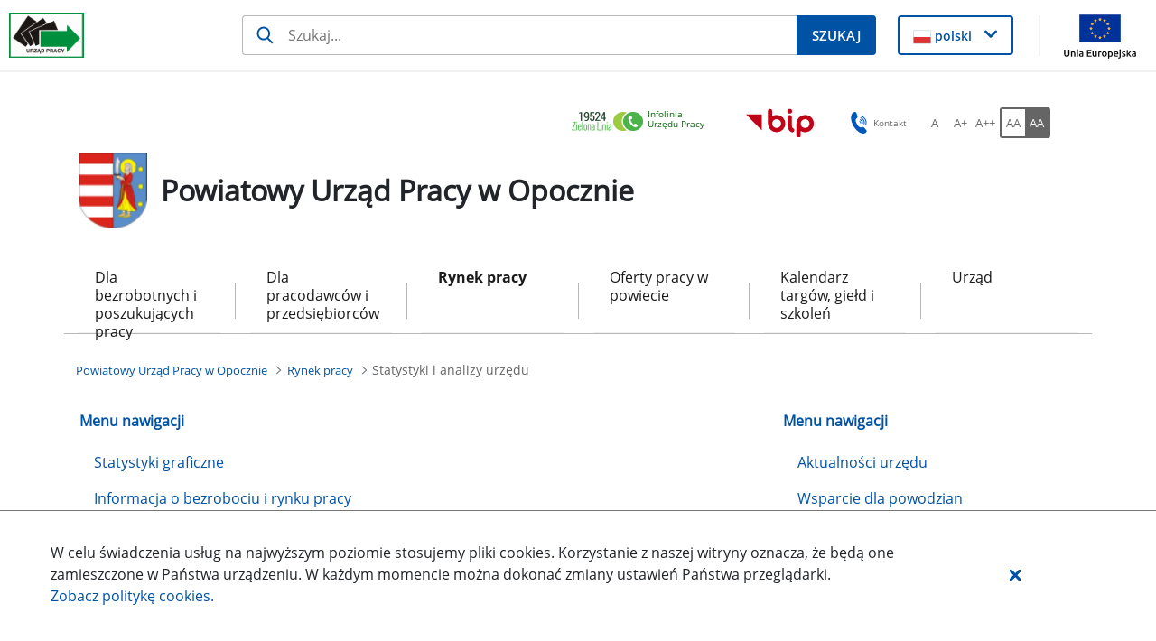

--- FILE ---
content_type: image/svg+xml
request_url: https://opoczno.praca.gov.pl/o/nnk-theme/images/logos/kpo-pl.svg
body_size: 20425
content:
<?xml version="1.0" encoding="UTF-8" standalone="no"?>
<svg
   id="svg"
   version="1.1"
   width="94.348mm"
   height="50mm"
   viewBox="0 0 94.347995 49.999999"
   sodipodi:docname="kpo.svg"
   inkscape:version="1.2.2 (732a01da63, 2022-12-09)"
   xmlns:inkscape="http://www.inkscape.org/namespaces/inkscape"
   xmlns:sodipodi="http://sodipodi.sourceforge.net/DTD/sodipodi-0.dtd"
   xmlns="http://www.w3.org/2000/svg"
   xmlns:svg="http://www.w3.org/2000/svg">
  <defs
     id="defs694">
    <clipPath
       clipPathUnits="userSpaceOnUse"
       id="clipPath874">
      <path
         d="M 0,141.732 H 317.509 V 0 H 0 Z"
         id="path872" />
    </clipPath>
  </defs>
  <sodipodi:namedview
     id="namedview692"
     pagecolor="#ffffff"
     bordercolor="#000000"
     borderopacity="0.25"
     inkscape:showpageshadow="2"
     inkscape:pageopacity="0.0"
     inkscape:pagecheckerboard="0"
     inkscape:deskcolor="#d1d1d1"
     showgrid="false"
     inkscape:zoom="2.3794143"
     inkscape:cx="235.35203"
     inkscape:cy="140.37068"
     inkscape:window-width="1486"
     inkscape:window-height="1030"
     inkscape:window-x="300"
     inkscape:window-y="299"
     inkscape:window-maximized="0"
     inkscape:current-layer="svgg"
     inkscape:document-units="mm" />
  <g
     id="svgg"
     transform="matrix(0.2358693,0,0,0.2358693,0,7.6368879)">
    <g
       id="g868"
       transform="matrix(1.495193,0,0,-1.495193,-39.58094,179.55224)">
      <g
         id="g870"
         clip-path="url(#clipPath874)">
        <g
           id="g876"
           transform="translate(128.6008,103.2596)">
          <path
             d="M 0,0 H 0.835 C 1.17,0 1.448,0.046 1.669,0.139 1.89,0.232 2.08,0.38 2.239,0.582 l 5.287,6.691 c 0.22,0.283 0.452,0.48 0.695,0.59 0.243,0.11 0.55,0.166 0.921,0.166 h 3.074 L 5.764,0.066 C 5.383,-0.42 4.991,-0.764 4.584,-0.967 4.876,-1.074 5.139,-1.222 5.373,-1.412 5.607,-1.601 5.83,-1.851 6.042,-2.16 l 6.651,-8.97 h -3.14 c -0.424,0 -0.74,0.06 -0.948,0.179 -0.207,0.12 -0.382,0.294 -0.523,0.523 L 2.663,-3.352 C 2.495,-3.114 2.301,-2.946 2.08,-2.849 1.859,-2.752 1.541,-2.703 1.126,-2.703 H 0 V -11.13 H -3.564 V 8.029 H 0 Z"
             style="fill:#263779;fill-opacity:1;fill-rule:nonzero;stroke:none"
             id="path878" />
        </g>
        <g
           id="g880"
           transform="translate(148.991,102.1725)">
          <path
             d="m 0,0 c 0.671,0 1.256,0.085 1.755,0.252 0.499,0.168 0.91,0.4 1.233,0.696 0.322,0.295 0.563,0.647 0.722,1.053 0.159,0.406 0.238,0.853 0.238,1.339 0,0.971 -0.32,1.717 -0.96,2.239 C 2.347,6.1 1.369,6.36 0.053,6.36 H -2.226 V 0 Z M 9.168,-10.043 H 5.949 c -0.61,0 -1.051,0.239 -1.325,0.716 l -4.028,6.134 c -0.15,0.23 -0.316,0.393 -0.497,0.49 -0.181,0.098 -0.448,0.146 -0.801,0.146 h -1.524 v -7.486 H -5.79 V 9.116 H 0.053 C 1.351,9.116 2.466,8.981 3.398,8.712 4.33,8.442 5.094,8.064 5.69,7.579 6.287,7.093 6.726,6.512 7.009,5.837 7.291,5.161 7.433,4.417 7.433,3.604 7.433,2.959 7.338,2.35 7.148,1.776 6.958,1.201 6.684,0.68 6.327,0.212 5.969,-0.256 5.527,-0.667 5.001,-1.02 4.476,-1.373 3.877,-1.651 3.206,-1.855 c 0.23,-0.132 0.442,-0.289 0.636,-0.47 0.194,-0.181 0.371,-0.396 0.53,-0.642 z"
             style="fill:#263779;fill-opacity:1;fill-rule:nonzero;stroke:none"
             id="path882" />
        </g>
        <g
           id="g884"
           transform="translate(170.3621,99.3638)">
          <path
             d="M 0,0 -2.333,6.373 C -2.448,6.656 -2.566,6.992 -2.69,7.38 -2.813,7.768 -2.937,8.189 -3.061,8.639 -3.177,8.189 -3.295,7.766 -3.419,7.374 -3.543,6.98 -3.663,6.638 -3.776,6.346 L -6.095,0 Z M 6.293,-7.234 H 3.538 c -0.31,0 -0.563,0.077 -0.755,0.232 -0.195,0.155 -0.341,0.347 -0.439,0.576 l -1.43,3.909 H -7.022 L -8.454,-6.426 C -8.525,-6.629 -8.661,-6.814 -8.864,-6.982 -9.067,-7.15 -9.319,-7.234 -9.62,-7.234 h -2.782 l 7.539,19.158 h 3.631 z"
             style="fill:#263779;fill-opacity:1;fill-rule:nonzero;stroke:none"
             id="path886" />
        </g>
        <g
           id="g888"
           transform="translate(185.9421,98.9399)">
          <path
             d="m 0,0 c 0,-1.077 -0.132,-2.049 -0.398,-2.915 -0.264,-0.866 -0.659,-1.603 -1.185,-2.212 -0.525,-0.609 -1.182,-1.078 -1.968,-1.405 -0.785,-0.327 -1.7,-0.49 -2.742,-0.49 -0.477,0 -0.945,0.029 -1.404,0.086 -0.459,0.058 -0.941,0.148 -1.445,0.272 0.027,0.353 0.057,0.706 0.093,1.06 0.036,0.353 0.066,0.706 0.093,1.06 0.027,0.194 0.103,0.351 0.232,0.47 0.128,0.119 0.31,0.179 0.55,0.179 0.149,0 0.347,-0.031 0.589,-0.093 0.244,-0.062 0.55,-0.092 0.921,-0.092 0.504,0 0.949,0.072 1.338,0.218 0.389,0.146 0.713,0.377 0.973,0.696 0.262,0.318 0.458,0.73 0.591,1.239 0.132,0.507 0.199,1.123 0.199,1.848 V 12.348 H 0 Z"
             style="fill:#263779;fill-opacity:1;fill-rule:nonzero;stroke:none"
             id="path890" />
        </g>
        <g
           id="g892"
           transform="translate(204.6502,101.709)">
          <path
             d="m 0,0 c 0,1.051 -0.14,1.994 -0.423,2.829 -0.284,0.834 -0.685,1.544 -1.207,2.126 -0.52,0.583 -1.154,1.03 -1.902,1.338 -0.746,0.31 -1.586,0.465 -2.524,0.465 -0.936,0 -1.776,-0.155 -2.523,-0.465 C -9.326,5.985 -9.961,5.538 -10.487,4.955 -11.012,4.373 -11.416,3.663 -11.699,2.829 -11.983,1.994 -12.123,1.051 -12.123,0 c 0,-1.051 0.14,-1.994 0.424,-2.828 0.283,-0.835 0.687,-1.542 1.212,-2.12 0.526,-0.579 1.161,-1.023 1.908,-1.332 0.747,-0.309 1.587,-0.463 2.523,-0.463 0.938,0 1.778,0.154 2.524,0.463 0.748,0.309 1.382,0.753 1.902,1.332 0.522,0.578 0.923,1.285 1.207,2.12 C -0.14,-1.994 0,-1.051 0,0 m 3.644,0 c 0,-1.404 -0.232,-2.705 -0.695,-3.902 -0.464,-1.197 -1.12,-2.232 -1.968,-3.107 -0.848,-0.875 -1.869,-1.556 -3.061,-2.047 -1.193,-0.49 -2.518,-0.735 -3.976,-0.735 -1.447,0 -2.769,0.245 -3.96,0.735 -1.194,0.491 -2.215,1.172 -3.067,2.047 -0.854,0.875 -1.513,1.91 -1.981,3.107 -0.468,1.197 -0.703,2.498 -0.703,3.902 0,1.405 0.235,2.705 0.703,3.902 0.468,1.197 1.127,2.233 1.981,3.107 0.852,0.874 1.873,1.557 3.067,2.047 1.191,0.49 2.513,0.735 3.96,0.735 0.972,0 1.887,-0.112 2.744,-0.338 C -2.455,9.228 -1.669,8.91 -0.954,8.499 -0.238,8.089 0.404,7.59 0.973,7.002 1.543,6.415 2.028,5.759 2.425,5.035 2.823,4.311 3.125,3.524 3.333,2.676 3.539,1.829 3.644,0.936 3.644,0"
             style="fill:#263779;fill-opacity:1;fill-rule:nonzero;stroke:none"
             id="path894" />
        </g>
        <g
           id="g896"
           transform="translate(236.5282,111.2881)">
          <path
             d="m 0,0 -5.948,-19.158 h -3.221 l -4.186,13.09 c -0.115,0.318 -0.222,0.707 -0.317,1.166 -0.054,-0.221 -0.106,-0.428 -0.16,-0.623 -0.053,-0.194 -0.111,-0.375 -0.172,-0.543 l -4.227,-13.09 h -3.233 L -27.4,0 h 2.982 c 0.309,0 0.568,-0.073 0.776,-0.218 0.206,-0.146 0.345,-0.343 0.417,-0.59 l 3.258,-11.46 c 0.072,-0.284 0.14,-0.59 0.206,-0.921 0.066,-0.331 0.135,-0.678 0.205,-1.04 0.07,0.371 0.148,0.72 0.232,1.046 0.084,0.327 0.175,0.631 0.272,0.915 l 3.762,11.46 c 0.072,0.203 0.211,0.389 0.419,0.557 0.206,0.167 0.46,0.251 0.761,0.251 h 1.046 c 0.31,0 0.561,-0.075 0.755,-0.225 0.195,-0.15 0.341,-0.345 0.438,-0.583 l 3.749,-11.46 c 0.185,-0.548 0.354,-1.18 0.504,-1.895 0.115,0.697 0.242,1.329 0.384,1.895 l 3.26,11.46 c 0.052,0.221 0.187,0.411 0.403,0.57 C -3.354,-0.079 -3.095,0 -2.795,0 Z"
             style="fill:#263779;fill-opacity:1;fill-rule:nonzero;stroke:none"
             id="path898" />
        </g>
        <g
           id="g900"
           transform="translate(247.1142,99.5492)">
          <path
             d="M 0,0 V -7.419 H -3.551 V 0 l -6.981,11.739 h 3.14 c 0.308,0 0.553,-0.075 0.734,-0.225 0.181,-0.15 0.333,-0.34 0.457,-0.57 l 3.498,-6.399 c 0.203,-0.38 0.382,-0.737 0.536,-1.073 0.156,-0.336 0.295,-0.671 0.418,-1.007 0.115,0.336 0.248,0.671 0.397,1.007 0.151,0.336 0.323,0.693 0.518,1.073 l 3.483,6.399 c 0.098,0.195 0.244,0.375 0.439,0.544 0.194,0.167 0.441,0.251 0.741,0.251 h 3.154 z"
             style="fill:#263779;fill-opacity:1;fill-rule:nonzero;stroke:none"
             id="path902" />
        </g>
        <g
           id="g904"
           transform="translate(131.2642,73.3041)">
          <path
             d="m 0,0 c 0.653,0 1.223,0.081 1.709,0.245 0.486,0.164 0.89,0.398 1.212,0.702 0.322,0.305 0.563,0.676 0.722,1.113 0.159,0.438 0.239,0.926 0.239,1.464 0,0.513 -0.08,0.977 -0.239,1.392 C 3.484,5.33 3.246,5.684 2.928,5.976 2.61,6.267 2.208,6.49 1.722,6.645 1.236,6.799 0.662,6.876 0,6.876 H -2.663 V 0 Z m 0,9.632 c 1.28,0 2.389,-0.15 3.325,-0.45 C 4.261,8.882 5.034,8.462 5.644,7.923 6.253,7.384 6.706,6.74 7.002,5.989 7.298,5.238 7.446,4.417 7.446,3.524 7.446,2.597 7.291,1.747 6.982,0.974 6.673,0.201 6.209,-0.464 5.591,-1.02 4.973,-1.577 4.197,-2.01 3.266,-2.318 2.334,-2.628 1.245,-2.782 0,-2.782 H -2.663 V -9.526 H -6.227 V 9.632 Z"
             style="fill:#263779;fill-opacity:1;fill-rule:nonzero;stroke:none"
             id="path906" />
        </g>
        <g
           id="g908"
           transform="translate(152.6614,66.7192)">
          <path
             d="m 0,0 v -2.941 h -11.222 v 19.158 h 3.564 L -7.658,0 Z"
             style="fill:#263779;fill-opacity:1;fill-rule:nonzero;stroke:none"
             id="path910" />
        </g>
        <g
           id="g912"
           transform="translate(165.3269,71.0119)">
          <path
             d="M 0,0 -2.332,6.373 C -2.446,6.656 -2.566,6.992 -2.69,7.38 -2.814,7.768 -2.937,8.189 -3.061,8.639 -3.176,8.189 -3.295,7.766 -3.418,7.374 -3.542,6.98 -3.661,6.638 -3.776,6.346 L -6.094,0 Z M 6.293,-7.234 H 3.537 c -0.308,0 -0.561,0.077 -0.755,0.232 -0.195,0.155 -0.34,0.347 -0.437,0.576 L 0.914,-2.517 H -7.022 L -8.453,-6.426 C -8.524,-6.629 -8.661,-6.814 -8.864,-6.982 -9.067,-7.15 -9.318,-7.234 -9.619,-7.234 h -2.782 l 7.538,19.158 h 3.631 z"
             style="fill:#263779;fill-opacity:1;fill-rule:nonzero;stroke:none"
             id="path914" />
        </g>
        <g
           id="g916"
           transform="translate(189.7579,82.9362)">
          <path
             d="m 0,0 v -19.158 h -1.829 c -0.282,0 -0.518,0.046 -0.708,0.139 -0.19,0.093 -0.373,0.25 -0.549,0.47 l -10.005,12.773 c 0.054,-0.583 0.081,-1.122 0.081,-1.617 v -11.765 h -3.14 V 0 h 1.868 c 0.149,0 0.279,-0.006 0.39,-0.019 0.111,-0.014 0.208,-0.04 0.292,-0.08 0.083,-0.04 0.166,-0.098 0.245,-0.172 0.079,-0.075 0.167,-0.175 0.264,-0.299 l 10.044,-12.825 c -0.027,0.31 -0.048,0.614 -0.066,0.915 -0.018,0.3 -0.027,0.578 -0.027,0.835 L -3.14,0 Z"
             style="fill:#263779;fill-opacity:1;fill-rule:nonzero;stroke:none"
             id="path918" />
        </g>
        <g
           id="g920"
           transform="translate(140.8749,45.0145)">
          <path
             d="m 0,0 c 0,1.051 -0.141,1.994 -0.424,2.829 -0.283,0.834 -0.684,1.544 -1.205,2.126 -0.522,0.583 -1.155,1.03 -1.902,1.338 -0.746,0.31 -1.588,0.465 -2.524,0.465 -0.936,0 -1.777,-0.155 -2.524,-0.465 C -9.325,5.985 -9.961,5.538 -10.487,4.955 -11.012,4.373 -11.416,3.663 -11.699,2.829 -11.982,1.994 -12.123,1.051 -12.123,0 c 0,-1.051 0.141,-1.994 0.424,-2.828 0.283,-0.835 0.687,-1.542 1.212,-2.12 0.526,-0.579 1.162,-1.023 1.908,-1.332 0.747,-0.309 1.588,-0.463 2.524,-0.463 0.936,0 1.778,0.154 2.524,0.463 0.747,0.309 1.38,0.753 1.902,1.332 0.521,0.578 0.922,1.285 1.205,2.12 C -0.141,-1.994 0,-1.051 0,0 M 3.644,0 C 3.644,-1.404 3.412,-2.705 2.948,-3.902 2.484,-5.099 1.829,-6.134 0.98,-7.009 0.133,-7.883 -0.887,-8.565 -2.08,-9.056 c -1.192,-0.49 -2.517,-0.735 -3.975,-0.735 -1.448,0 -2.769,0.245 -3.961,0.735 -1.193,0.491 -2.215,1.173 -3.068,2.047 -0.852,0.875 -1.512,1.91 -1.98,3.107 -0.469,1.197 -0.703,2.498 -0.703,3.902 0,1.405 0.234,2.705 0.703,3.902 0.468,1.197 1.128,2.233 1.98,3.107 0.853,0.875 1.875,1.557 3.068,2.047 1.192,0.49 2.513,0.735 3.961,0.735 0.972,0 1.886,-0.112 2.743,-0.337 C -2.456,9.228 -1.669,8.91 -0.954,8.5 -0.238,8.089 0.404,7.59 0.974,7.002 1.544,6.415 2.027,5.759 2.425,5.035 2.822,4.311 3.125,3.524 3.332,2.676 3.54,1.829 3.644,0.936 3.644,0"
             style="fill:#263779;fill-opacity:1;fill-rule:nonzero;stroke:none"
             id="path922" />
        </g>
        <g
           id="g924"
           transform="translate(161.0139,45.0145)">
          <path
             d="m 0,0 c 0,1.051 -0.139,1.994 -0.418,2.829 -0.278,0.834 -0.68,1.542 -1.205,2.119 -0.526,0.579 -1.162,1.023 -1.908,1.333 -0.746,0.308 -1.588,0.463 -2.524,0.463 H -9.778 V -6.743 h 3.723 c 0.936,0 1.778,0.154 2.524,0.463 0.746,0.309 1.382,0.753 1.908,1.332 0.525,0.578 0.927,1.285 1.205,2.12 C -0.139,-1.994 0,-1.051 0,0 M 3.657,0 C 3.657,-1.404 3.422,-2.694 2.954,-3.869 2.486,-5.043 1.828,-6.055 0.981,-6.903 0.132,-7.75 -0.888,-8.409 -2.08,-8.877 -3.273,-9.345 -4.598,-9.579 -6.055,-9.579 h -7.3 V 9.579 h 7.3 c 1.457,0 2.782,-0.236 3.975,-0.709 C -0.888,8.398 0.132,7.74 0.981,6.897 1.828,6.053 2.486,5.043 2.954,3.869 3.422,2.694 3.657,1.405 3.657,0"
             style="fill:#263779;fill-opacity:1;fill-rule:nonzero;stroke:none"
             id="path926" />
        </g>
        <g
           id="g928"
           transform="translate(174.9777,38.2181)">
          <path
             d="m 0,0 c 0.662,0 1.22,0.079 1.67,0.238 0.45,0.159 0.811,0.371 1.08,0.636 0.269,0.265 0.463,0.574 0.583,0.928 0.119,0.353 0.179,0.729 0.179,1.126 0,0.415 -0.067,0.788 -0.199,1.12 C 3.18,4.379 2.972,4.661 2.69,4.895 2.407,5.129 2.042,5.308 1.597,5.432 1.151,5.555 0.615,5.618 -0.012,5.618 H -3.604 V 0 Z M -3.604,13.62 V 8.082 h 2.835 c 1.221,0 2.142,0.22 2.764,0.662 0.622,0.442 0.934,1.144 0.934,2.107 0,0.998 -0.283,1.709 -0.848,2.133 -0.566,0.424 -1.449,0.636 -2.651,0.636 z m 3.034,2.756 c 1.255,0 2.328,-0.119 3.221,-0.358 0.891,-0.238 1.622,-0.578 2.192,-1.02 0.57,-0.442 0.987,-0.976 1.253,-1.603 0.265,-0.627 0.396,-1.334 0.396,-2.12 0,-0.45 -0.066,-0.881 -0.199,-1.292 C 6.162,9.572 5.955,9.188 5.677,8.831 5.399,8.473 5.046,8.148 4.619,7.857 4.19,7.565 3.68,7.318 3.088,7.115 5.719,6.523 7.036,5.101 7.036,2.848 7.036,2.036 6.881,1.285 6.573,0.596 6.263,-0.093 5.812,-0.687 5.221,-1.186 4.629,-1.685 3.899,-2.076 3.035,-2.359 2.169,-2.641 1.18,-2.783 0.067,-2.783 h -7.234 v 19.159 z"
             style="fill:#263779;fill-opacity:1;fill-rule:nonzero;stroke:none"
             id="path930" />
        </g>
        <g
           id="g932"
           transform="translate(192.9711,38.3108)">
          <path
             d="m 0,0 c 0.688,0 1.305,0.114 1.848,0.345 0.543,0.229 1,0.551 1.371,0.966 C 3.59,1.726 3.876,2.23 4.074,2.822 4.272,3.414 4.372,4.076 4.372,4.809 V 16.283 H 7.937 V 4.809 C 7.937,3.67 7.753,2.617 7.386,1.649 7.02,0.682 6.494,-0.152 5.809,-0.855 5.124,-1.557 4.293,-2.104 3.312,-2.498 2.331,-2.89 1.228,-3.088 0,-3.088 c -1.237,0 -2.346,0.198 -3.325,0.59 -0.981,0.394 -1.814,0.941 -2.499,1.643 -0.685,0.703 -1.209,1.537 -1.576,2.504 -0.366,0.968 -0.55,2.021 -0.55,3.16 v 11.474 h 3.564 V 4.823 c 0,-0.734 0.099,-1.396 0.298,-1.988 C -3.889,2.244 -3.602,1.737 -3.227,1.318 -2.851,0.899 -2.392,0.574 -1.848,0.345 -1.305,0.114 -0.689,0 0,0"
             style="fill:#263779;fill-opacity:1;fill-rule:nonzero;stroke:none"
             id="path934" />
        </g>
        <g
           id="g936"
           transform="translate(218.2894,45.0145)">
          <path
             d="M 0,0 C 0,1.051 -0.139,1.994 -0.417,2.829 -0.695,3.663 -1.097,4.371 -1.622,4.948 -2.149,5.527 -2.784,5.971 -3.53,6.281 -4.276,6.589 -5.118,6.744 -6.054,6.744 H -9.777 V -6.743 h 3.723 c 0.936,0 1.778,0.154 2.524,0.463 0.746,0.309 1.381,0.753 1.908,1.332 0.525,0.578 0.927,1.285 1.205,2.12 C -0.139,-1.994 0,-1.051 0,0 M 3.657,0 C 3.657,-1.404 3.424,-2.694 2.955,-3.869 2.487,-5.043 1.829,-6.055 0.981,-6.903 0.133,-7.75 -0.887,-8.409 -2.08,-8.877 -3.271,-9.345 -4.596,-9.579 -6.054,-9.579 h -7.301 V 9.579 h 7.301 c 1.458,0 2.783,-0.236 3.974,-0.709 C -0.887,8.398 0.133,7.74 0.981,6.897 1.829,6.053 2.487,5.043 2.955,3.869 3.424,2.694 3.657,1.405 3.657,0"
             style="fill:#263779;fill-opacity:1;fill-rule:nonzero;stroke:none"
             id="path938" />
        </g>
        <g
           id="g940"
           transform="translate(239.7144,45.0145)">
          <path
             d="M 0,0 C 0,1.051 -0.142,1.994 -0.425,2.829 -0.707,3.663 -1.109,4.373 -1.63,4.955 -2.152,5.538 -2.786,5.985 -3.532,6.293 -4.278,6.603 -5.12,6.758 -6.056,6.758 -6.992,6.758 -7.833,6.603 -8.58,6.293 -9.326,5.985 -9.963,5.538 -10.487,4.955 -11.014,4.373 -11.417,3.663 -11.7,2.829 -11.983,1.994 -12.123,1.051 -12.123,0 c 0,-1.051 0.14,-1.994 0.423,-2.828 0.283,-0.835 0.686,-1.542 1.213,-2.12 0.524,-0.579 1.161,-1.023 1.907,-1.332 0.747,-0.309 1.588,-0.463 2.524,-0.463 0.936,0 1.778,0.154 2.524,0.463 0.746,0.309 1.38,0.753 1.902,1.332 0.521,0.578 0.923,1.285 1.205,2.12 C -0.142,-1.994 0,-1.051 0,0 m 3.642,0 c 0,-1.404 -0.231,-2.705 -0.695,-3.902 -0.463,-1.197 -1.12,-2.232 -1.968,-3.107 -0.847,-0.874 -1.867,-1.556 -3.06,-2.047 -1.192,-0.49 -2.517,-0.735 -3.975,-0.735 -1.449,0 -2.769,0.245 -3.96,0.735 -1.194,0.491 -2.216,1.173 -3.069,2.047 -0.852,0.875 -1.511,1.91 -1.981,3.107 -0.468,1.197 -0.701,2.498 -0.701,3.902 0,1.405 0.233,2.705 0.701,3.902 0.47,1.197 1.129,2.233 1.981,3.107 0.853,0.875 1.875,1.557 3.069,2.047 1.191,0.49 2.511,0.735 3.96,0.735 0.972,0 1.886,-0.112 2.743,-0.337 C -2.457,9.228 -1.67,8.91 -0.954,8.5 -0.239,8.089 0.404,7.59 0.973,7.002 1.543,6.415 2.026,5.759 2.424,5.035 2.821,4.311 3.123,3.524 3.331,2.676 3.539,1.829 3.642,0.936 3.642,0"
             style="fill:#263779;fill-opacity:1;fill-rule:nonzero;stroke:none"
             id="path942" />
        </g>
        <g
           id="g944"
           transform="translate(271.5922,54.5936)">
          <path
             d="m 0,0 -5.949,-19.158 h -3.22 l -4.186,13.09 c -0.115,0.318 -0.222,0.707 -0.319,1.166 -0.052,-0.221 -0.106,-0.428 -0.158,-0.623 -0.054,-0.194 -0.111,-0.375 -0.172,-0.543 l -4.227,-13.09 h -3.233 L -27.4,0 h 2.982 c 0.308,0 0.566,-0.072 0.774,-0.218 0.208,-0.146 0.347,-0.343 0.417,-0.59 l 3.26,-11.46 c 0.07,-0.284 0.139,-0.59 0.205,-0.921 0.067,-0.331 0.134,-0.678 0.206,-1.04 0.07,0.371 0.148,0.72 0.232,1.046 0.084,0.327 0.173,0.631 0.271,0.915 l 3.763,11.46 c 0.07,0.203 0.209,0.389 0.417,0.557 0.208,0.167 0.462,0.251 0.763,0.251 h 1.046 c 0.308,0 0.561,-0.075 0.755,-0.225 0.195,-0.15 0.34,-0.345 0.437,-0.583 l 3.75,-11.46 c 0.185,-0.548 0.353,-1.18 0.504,-1.895 0.114,0.697 0.242,1.329 0.384,1.895 l 3.258,11.46 c 0.054,0.221 0.189,0.411 0.405,0.57 C -3.355,-0.079 -3.097,0 -2.796,0 Z"
             style="fill:#263779;fill-opacity:1;fill-rule:nonzero;stroke:none"
             id="path946" />
        </g>
        <g
           id="g948"
           transform="translate(282.1783,42.8547)">
          <path
             d="M 0,0 V -7.419 H -3.551 V 0 l -6.983,11.739 h 3.14 c 0.31,0 0.555,-0.075 0.736,-0.225 0.181,-0.15 0.333,-0.34 0.457,-0.57 l 3.498,-6.399 c 0.203,-0.38 0.381,-0.737 0.536,-1.073 0.154,-0.336 0.293,-0.671 0.418,-1.007 0.115,0.336 0.246,0.671 0.397,1.007 0.15,0.336 0.322,0.693 0.516,1.073 l 3.485,6.399 c 0.098,0.195 0.243,0.376 0.437,0.544 0.195,0.167 0.443,0.251 0.743,0.251 h 3.152 z"
             style="fill:#263779;fill-opacity:1;fill-rule:nonzero;stroke:none"
             id="path950" />
        </g>
        <g
           id="g952"
           transform="translate(72.9057,92.3265)">
          <path
             d="m 0,0 -44.558,-13.43 v -9.436 L 0,-13.336 v -7.894 l 30.881,-6.066 V -22 L 0,-12.469 Z"
             style="fill:#c01422;fill-opacity:1;fill-rule:nonzero;stroke:none"
             id="path954" />
        </g>
        <g
           id="g956"
           transform="translate(72.9057,70.663)">
          <path
             d="m 0,0 -44.558,-6.066 v -9.869 L 0,-13.334 v -7.827 l 30.881,1.975 v 5.227 L 0,-12.901 Z"
             style="fill:#c01422;fill-opacity:1;fill-rule:nonzero;stroke:none"
             id="path958" />
        </g>
        <g
           id="g960"
           transform="translate(72.9057,48.6352)">
          <path
             d="M 0,0 -44.558,1.3 V -6.837 L 0,-13.333 v -6.956 l 30.881,10.696 v 5.126 L 0,-12.13 Z"
             style="fill:#c01422;fill-opacity:1;fill-rule:nonzero;stroke:none"
             id="path962" />
        </g>
        <g
           id="g964"
           transform="translate(72.9057,101.3517)">
          <path
             d="M 0,0 V 12.034 L -44.558,-7.027 V -17.763 L 0,-1.3 v -6.858 l 30.881,-13.43 v 5.125 z"
             style="fill:#c01422;fill-opacity:1;fill-rule:nonzero;stroke:none"
             id="path966" />
        </g>
      </g>
    </g>
  </g>
</svg>
